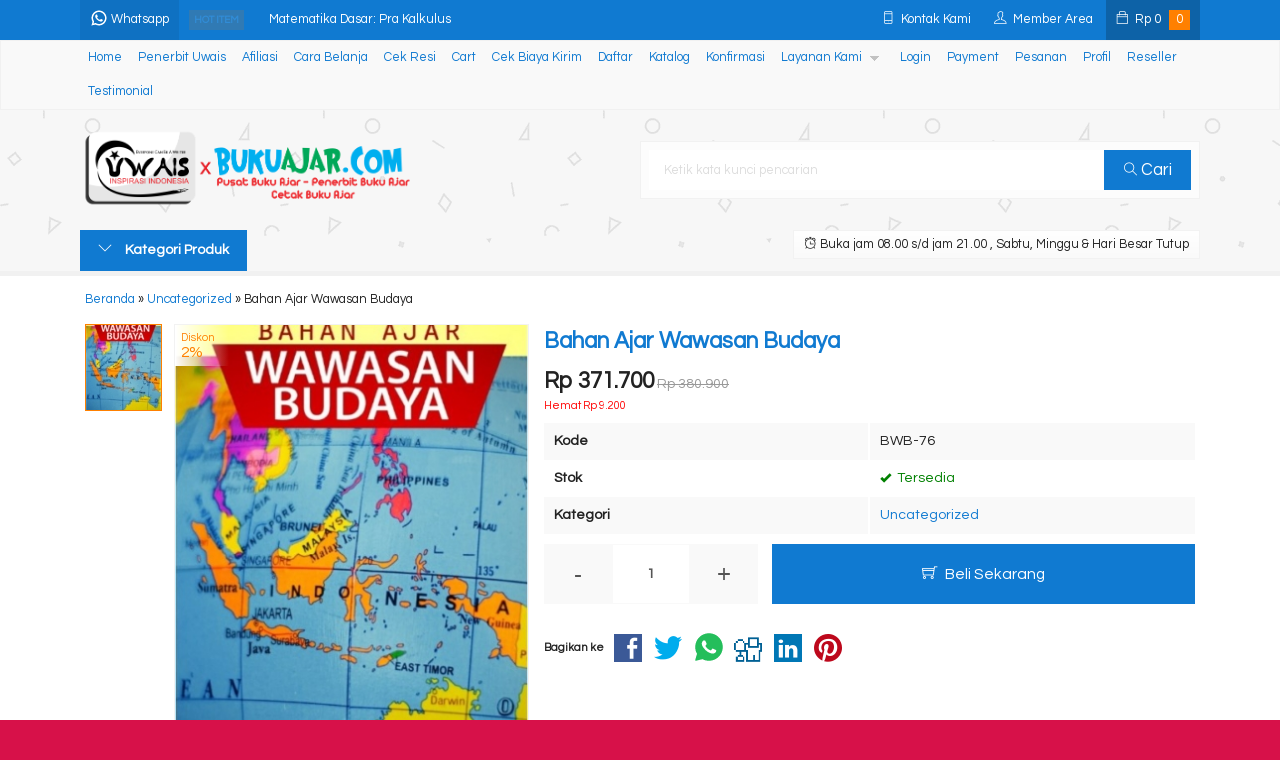

--- FILE ---
content_type: text/html; charset=UTF-8
request_url: https://bukuajar.com/bahan-ajar-wawasan-budaya.html
body_size: 16753
content:
<!doctype html>
<html lang="en">
<head>
	<meta charset="UTF-8">
	
		<style>img:is([sizes="auto" i], [sizes^="auto," i]) { contain-intrinsic-size: 3000px 1500px }</style>
	
		<!-- All in One SEO 4.9.1.1 - aioseo.com -->
		<title>Bahan Ajar Wawasan Budaya | BukuAjar.com</title>
	<meta name="robots" content="max-image-preview:large" />
	<meta name="author" content="admin"/>
	<link rel="canonical" href="https://bukuajar.com/bahan-ajar-wawasan-budaya.html" />
	<meta name="generator" content="All in One SEO (AIOSEO) 4.9.1.1" />
		<meta property="og:locale" content="en_US" />
		<meta property="og:site_name" content="BukuAjar.com | 0813-5900-2274 | Penerbit Buku Ajar | Cetak Buku Ajar | Jasa ISBN" />
		<meta property="og:type" content="article" />
		<meta property="og:title" content="Bahan Ajar Wawasan Budaya | BukuAjar.com" />
		<meta property="og:url" content="https://bukuajar.com/bahan-ajar-wawasan-budaya.html" />
		<meta property="article:published_time" content="2024-05-31T20:18:49+07:00" />
		<meta property="article:modified_time" content="2024-05-31T20:18:49+07:00" />
		<meta name="twitter:card" content="summary" />
		<meta name="twitter:title" content="Bahan Ajar Wawasan Budaya | BukuAjar.com" />
		<script type="application/ld+json" class="aioseo-schema">
			{"@context":"https:\/\/schema.org","@graph":[{"@type":"Article","@id":"https:\/\/bukuajar.com\/bahan-ajar-wawasan-budaya.html#article","name":"Bahan Ajar Wawasan Budaya | BukuAjar.com","headline":"Bahan Ajar Wawasan Budaya","author":{"@id":"https:\/\/bukuajar.com\/author\/admin#author"},"publisher":{"@id":"https:\/\/bukuajar.com\/#organization"},"image":{"@type":"ImageObject","url":"https:\/\/bukuajar.com\/wp-content\/uploads\/2023\/02\/Screenshot_232.jpg","width":427,"height":639},"datePublished":"2024-06-01T03:18:49+07:00","dateModified":"2024-06-01T03:18:49+07:00","inLanguage":"en-US","mainEntityOfPage":{"@id":"https:\/\/bukuajar.com\/bahan-ajar-wawasan-budaya.html#webpage"},"isPartOf":{"@id":"https:\/\/bukuajar.com\/bahan-ajar-wawasan-budaya.html#webpage"},"articleSection":"Uncategorized"},{"@type":"BreadcrumbList","@id":"https:\/\/bukuajar.com\/bahan-ajar-wawasan-budaya.html#breadcrumblist","itemListElement":[{"@type":"ListItem","@id":"https:\/\/bukuajar.com#listItem","position":1,"name":"Home","item":"https:\/\/bukuajar.com","nextItem":{"@type":"ListItem","@id":"https:\/\/bukuajar.com\/category\/uncategorized#listItem","name":"Uncategorized"}},{"@type":"ListItem","@id":"https:\/\/bukuajar.com\/category\/uncategorized#listItem","position":2,"name":"Uncategorized","item":"https:\/\/bukuajar.com\/category\/uncategorized","nextItem":{"@type":"ListItem","@id":"https:\/\/bukuajar.com\/bahan-ajar-wawasan-budaya.html#listItem","name":"Bahan Ajar Wawasan Budaya"},"previousItem":{"@type":"ListItem","@id":"https:\/\/bukuajar.com#listItem","name":"Home"}},{"@type":"ListItem","@id":"https:\/\/bukuajar.com\/bahan-ajar-wawasan-budaya.html#listItem","position":3,"name":"Bahan Ajar Wawasan Budaya","previousItem":{"@type":"ListItem","@id":"https:\/\/bukuajar.com\/category\/uncategorized#listItem","name":"Uncategorized"}}]},{"@type":"Organization","@id":"https:\/\/bukuajar.com\/#organization","name":"BukuAjar.com","description":"0813-5900-2274 | Penerbit Buku Ajar | Cetak Buku Ajar | Jasa ISBN","url":"https:\/\/bukuajar.com\/"},{"@type":"Person","@id":"https:\/\/bukuajar.com\/author\/admin#author","url":"https:\/\/bukuajar.com\/author\/admin","name":"admin","image":{"@type":"ImageObject","@id":"https:\/\/bukuajar.com\/bahan-ajar-wawasan-budaya.html#authorImage","url":"https:\/\/secure.gravatar.com\/avatar\/db0d7b2ef1c2400b5ed8996be7cb94cb3d9a0870764fceb4498234724088763f?s=96&d=mm&r=g","width":96,"height":96,"caption":"admin"}},{"@type":"WebPage","@id":"https:\/\/bukuajar.com\/bahan-ajar-wawasan-budaya.html#webpage","url":"https:\/\/bukuajar.com\/bahan-ajar-wawasan-budaya.html","name":"Bahan Ajar Wawasan Budaya | BukuAjar.com","inLanguage":"en-US","isPartOf":{"@id":"https:\/\/bukuajar.com\/#website"},"breadcrumb":{"@id":"https:\/\/bukuajar.com\/bahan-ajar-wawasan-budaya.html#breadcrumblist"},"author":{"@id":"https:\/\/bukuajar.com\/author\/admin#author"},"creator":{"@id":"https:\/\/bukuajar.com\/author\/admin#author"},"image":{"@type":"ImageObject","url":"https:\/\/bukuajar.com\/wp-content\/uploads\/2023\/02\/Screenshot_232.jpg","@id":"https:\/\/bukuajar.com\/bahan-ajar-wawasan-budaya.html\/#mainImage","width":427,"height":639},"primaryImageOfPage":{"@id":"https:\/\/bukuajar.com\/bahan-ajar-wawasan-budaya.html#mainImage"},"datePublished":"2024-06-01T03:18:49+07:00","dateModified":"2024-06-01T03:18:49+07:00"},{"@type":"WebSite","@id":"https:\/\/bukuajar.com\/#website","url":"https:\/\/bukuajar.com\/","name":"BukuAjar.com","description":"0813-5900-2274 | Penerbit Buku Ajar | Cetak Buku Ajar | Jasa ISBN","inLanguage":"en-US","publisher":{"@id":"https:\/\/bukuajar.com\/#organization"}}]}
		</script>
		<!-- All in One SEO -->

<link rel='dns-prefetch' href='//fonts.googleapis.com' />
<link rel="alternate" type="application/rss+xml" title="BukuAjar.com &raquo; Bahan Ajar Wawasan Budaya Comments Feed" href="https://bukuajar.com/bahan-ajar-wawasan-budaya.html/feed" />
<link rel='stylesheet' id='mix-css' href='https://bukuajar.com/wp-content/themes/lapax-dev/assets/css/mix.css?ver=1.1' media='screen' />
<link rel='stylesheet' id='oketoko-css' href='https://bukuajar.com/wp-content/themes/lapax-dev/oketoko/assets/oketoko.css?ver=1.1' media='screen' />
<style id='classic-theme-styles-inline-css' type='text/css'>
/*! This file is auto-generated */
.wp-block-button__link{color:#fff;background-color:#32373c;border-radius:9999px;box-shadow:none;text-decoration:none;padding:calc(.667em + 2px) calc(1.333em + 2px);font-size:1.125em}.wp-block-file__button{background:#32373c;color:#fff;text-decoration:none}
</style>
<link rel='stylesheet' id='aioseo/css/src/vue/standalone/blocks/table-of-contents/global.scss-css' href='https://bukuajar.com/wp-content/plugins/all-in-one-seo-pack/dist/Lite/assets/css/table-of-contents/global.e90f6d47.css?ver=4.9.1.1' media='all' />
<style id='global-styles-inline-css' type='text/css'>
:root{--wp--preset--aspect-ratio--square: 1;--wp--preset--aspect-ratio--4-3: 4/3;--wp--preset--aspect-ratio--3-4: 3/4;--wp--preset--aspect-ratio--3-2: 3/2;--wp--preset--aspect-ratio--2-3: 2/3;--wp--preset--aspect-ratio--16-9: 16/9;--wp--preset--aspect-ratio--9-16: 9/16;--wp--preset--color--black: #000000;--wp--preset--color--cyan-bluish-gray: #abb8c3;--wp--preset--color--white: #ffffff;--wp--preset--color--pale-pink: #f78da7;--wp--preset--color--vivid-red: #cf2e2e;--wp--preset--color--luminous-vivid-orange: #ff6900;--wp--preset--color--luminous-vivid-amber: #fcb900;--wp--preset--color--light-green-cyan: #7bdcb5;--wp--preset--color--vivid-green-cyan: #00d084;--wp--preset--color--pale-cyan-blue: #8ed1fc;--wp--preset--color--vivid-cyan-blue: #0693e3;--wp--preset--color--vivid-purple: #9b51e0;--wp--preset--gradient--vivid-cyan-blue-to-vivid-purple: linear-gradient(135deg,rgba(6,147,227,1) 0%,rgb(155,81,224) 100%);--wp--preset--gradient--light-green-cyan-to-vivid-green-cyan: linear-gradient(135deg,rgb(122,220,180) 0%,rgb(0,208,130) 100%);--wp--preset--gradient--luminous-vivid-amber-to-luminous-vivid-orange: linear-gradient(135deg,rgba(252,185,0,1) 0%,rgba(255,105,0,1) 100%);--wp--preset--gradient--luminous-vivid-orange-to-vivid-red: linear-gradient(135deg,rgba(255,105,0,1) 0%,rgb(207,46,46) 100%);--wp--preset--gradient--very-light-gray-to-cyan-bluish-gray: linear-gradient(135deg,rgb(238,238,238) 0%,rgb(169,184,195) 100%);--wp--preset--gradient--cool-to-warm-spectrum: linear-gradient(135deg,rgb(74,234,220) 0%,rgb(151,120,209) 20%,rgb(207,42,186) 40%,rgb(238,44,130) 60%,rgb(251,105,98) 80%,rgb(254,248,76) 100%);--wp--preset--gradient--blush-light-purple: linear-gradient(135deg,rgb(255,206,236) 0%,rgb(152,150,240) 100%);--wp--preset--gradient--blush-bordeaux: linear-gradient(135deg,rgb(254,205,165) 0%,rgb(254,45,45) 50%,rgb(107,0,62) 100%);--wp--preset--gradient--luminous-dusk: linear-gradient(135deg,rgb(255,203,112) 0%,rgb(199,81,192) 50%,rgb(65,88,208) 100%);--wp--preset--gradient--pale-ocean: linear-gradient(135deg,rgb(255,245,203) 0%,rgb(182,227,212) 50%,rgb(51,167,181) 100%);--wp--preset--gradient--electric-grass: linear-gradient(135deg,rgb(202,248,128) 0%,rgb(113,206,126) 100%);--wp--preset--gradient--midnight: linear-gradient(135deg,rgb(2,3,129) 0%,rgb(40,116,252) 100%);--wp--preset--font-size--small: 13px;--wp--preset--font-size--medium: 20px;--wp--preset--font-size--large: 36px;--wp--preset--font-size--x-large: 42px;--wp--preset--spacing--20: 0.44rem;--wp--preset--spacing--30: 0.67rem;--wp--preset--spacing--40: 1rem;--wp--preset--spacing--50: 1.5rem;--wp--preset--spacing--60: 2.25rem;--wp--preset--spacing--70: 3.38rem;--wp--preset--spacing--80: 5.06rem;--wp--preset--shadow--natural: 6px 6px 9px rgba(0, 0, 0, 0.2);--wp--preset--shadow--deep: 12px 12px 50px rgba(0, 0, 0, 0.4);--wp--preset--shadow--sharp: 6px 6px 0px rgba(0, 0, 0, 0.2);--wp--preset--shadow--outlined: 6px 6px 0px -3px rgba(255, 255, 255, 1), 6px 6px rgba(0, 0, 0, 1);--wp--preset--shadow--crisp: 6px 6px 0px rgba(0, 0, 0, 1);}:where(.is-layout-flex){gap: 0.5em;}:where(.is-layout-grid){gap: 0.5em;}body .is-layout-flex{display: flex;}.is-layout-flex{flex-wrap: wrap;align-items: center;}.is-layout-flex > :is(*, div){margin: 0;}body .is-layout-grid{display: grid;}.is-layout-grid > :is(*, div){margin: 0;}:where(.wp-block-columns.is-layout-flex){gap: 2em;}:where(.wp-block-columns.is-layout-grid){gap: 2em;}:where(.wp-block-post-template.is-layout-flex){gap: 1.25em;}:where(.wp-block-post-template.is-layout-grid){gap: 1.25em;}.has-black-color{color: var(--wp--preset--color--black) !important;}.has-cyan-bluish-gray-color{color: var(--wp--preset--color--cyan-bluish-gray) !important;}.has-white-color{color: var(--wp--preset--color--white) !important;}.has-pale-pink-color{color: var(--wp--preset--color--pale-pink) !important;}.has-vivid-red-color{color: var(--wp--preset--color--vivid-red) !important;}.has-luminous-vivid-orange-color{color: var(--wp--preset--color--luminous-vivid-orange) !important;}.has-luminous-vivid-amber-color{color: var(--wp--preset--color--luminous-vivid-amber) !important;}.has-light-green-cyan-color{color: var(--wp--preset--color--light-green-cyan) !important;}.has-vivid-green-cyan-color{color: var(--wp--preset--color--vivid-green-cyan) !important;}.has-pale-cyan-blue-color{color: var(--wp--preset--color--pale-cyan-blue) !important;}.has-vivid-cyan-blue-color{color: var(--wp--preset--color--vivid-cyan-blue) !important;}.has-vivid-purple-color{color: var(--wp--preset--color--vivid-purple) !important;}.has-black-background-color{background-color: var(--wp--preset--color--black) !important;}.has-cyan-bluish-gray-background-color{background-color: var(--wp--preset--color--cyan-bluish-gray) !important;}.has-white-background-color{background-color: var(--wp--preset--color--white) !important;}.has-pale-pink-background-color{background-color: var(--wp--preset--color--pale-pink) !important;}.has-vivid-red-background-color{background-color: var(--wp--preset--color--vivid-red) !important;}.has-luminous-vivid-orange-background-color{background-color: var(--wp--preset--color--luminous-vivid-orange) !important;}.has-luminous-vivid-amber-background-color{background-color: var(--wp--preset--color--luminous-vivid-amber) !important;}.has-light-green-cyan-background-color{background-color: var(--wp--preset--color--light-green-cyan) !important;}.has-vivid-green-cyan-background-color{background-color: var(--wp--preset--color--vivid-green-cyan) !important;}.has-pale-cyan-blue-background-color{background-color: var(--wp--preset--color--pale-cyan-blue) !important;}.has-vivid-cyan-blue-background-color{background-color: var(--wp--preset--color--vivid-cyan-blue) !important;}.has-vivid-purple-background-color{background-color: var(--wp--preset--color--vivid-purple) !important;}.has-black-border-color{border-color: var(--wp--preset--color--black) !important;}.has-cyan-bluish-gray-border-color{border-color: var(--wp--preset--color--cyan-bluish-gray) !important;}.has-white-border-color{border-color: var(--wp--preset--color--white) !important;}.has-pale-pink-border-color{border-color: var(--wp--preset--color--pale-pink) !important;}.has-vivid-red-border-color{border-color: var(--wp--preset--color--vivid-red) !important;}.has-luminous-vivid-orange-border-color{border-color: var(--wp--preset--color--luminous-vivid-orange) !important;}.has-luminous-vivid-amber-border-color{border-color: var(--wp--preset--color--luminous-vivid-amber) !important;}.has-light-green-cyan-border-color{border-color: var(--wp--preset--color--light-green-cyan) !important;}.has-vivid-green-cyan-border-color{border-color: var(--wp--preset--color--vivid-green-cyan) !important;}.has-pale-cyan-blue-border-color{border-color: var(--wp--preset--color--pale-cyan-blue) !important;}.has-vivid-cyan-blue-border-color{border-color: var(--wp--preset--color--vivid-cyan-blue) !important;}.has-vivid-purple-border-color{border-color: var(--wp--preset--color--vivid-purple) !important;}.has-vivid-cyan-blue-to-vivid-purple-gradient-background{background: var(--wp--preset--gradient--vivid-cyan-blue-to-vivid-purple) !important;}.has-light-green-cyan-to-vivid-green-cyan-gradient-background{background: var(--wp--preset--gradient--light-green-cyan-to-vivid-green-cyan) !important;}.has-luminous-vivid-amber-to-luminous-vivid-orange-gradient-background{background: var(--wp--preset--gradient--luminous-vivid-amber-to-luminous-vivid-orange) !important;}.has-luminous-vivid-orange-to-vivid-red-gradient-background{background: var(--wp--preset--gradient--luminous-vivid-orange-to-vivid-red) !important;}.has-very-light-gray-to-cyan-bluish-gray-gradient-background{background: var(--wp--preset--gradient--very-light-gray-to-cyan-bluish-gray) !important;}.has-cool-to-warm-spectrum-gradient-background{background: var(--wp--preset--gradient--cool-to-warm-spectrum) !important;}.has-blush-light-purple-gradient-background{background: var(--wp--preset--gradient--blush-light-purple) !important;}.has-blush-bordeaux-gradient-background{background: var(--wp--preset--gradient--blush-bordeaux) !important;}.has-luminous-dusk-gradient-background{background: var(--wp--preset--gradient--luminous-dusk) !important;}.has-pale-ocean-gradient-background{background: var(--wp--preset--gradient--pale-ocean) !important;}.has-electric-grass-gradient-background{background: var(--wp--preset--gradient--electric-grass) !important;}.has-midnight-gradient-background{background: var(--wp--preset--gradient--midnight) !important;}.has-small-font-size{font-size: var(--wp--preset--font-size--small) !important;}.has-medium-font-size{font-size: var(--wp--preset--font-size--medium) !important;}.has-large-font-size{font-size: var(--wp--preset--font-size--large) !important;}.has-x-large-font-size{font-size: var(--wp--preset--font-size--x-large) !important;}
:where(.wp-block-post-template.is-layout-flex){gap: 1.25em;}:where(.wp-block-post-template.is-layout-grid){gap: 1.25em;}
:where(.wp-block-columns.is-layout-flex){gap: 2em;}:where(.wp-block-columns.is-layout-grid){gap: 2em;}
:root :where(.wp-block-pullquote){font-size: 1.5em;line-height: 1.6;}
</style>
<link rel='stylesheet' id='oketheme-css' href='https://bukuajar.com/wp-content/themes/lapax-dev/style.css?ver=1.1' media='all' />
<link rel='stylesheet' id='redux-google-fonts-lapax_opt-css' href='https://fonts.googleapis.com/css?family=Questrial%3A400&#038;ver=1765379589' media='all' />
<script type="text/javascript" src="https://bukuajar.com/wp-content/themes/lapax-dev/assets/js/jquery.min.js?ver=2.2.4" id="jquery-js"></script>
<link rel="https://api.w.org/" href="https://bukuajar.com/wp-json/" /><link rel="alternate" title="JSON" type="application/json" href="https://bukuajar.com/wp-json/wp/v2/posts/3495" /><link rel="EditURI" type="application/rsd+xml" title="RSD" href="https://bukuajar.com/xmlrpc.php?rsd" />
<meta name="generator" content="WordPress 6.8.3" />
<link rel='shortlink' href='https://bukuajar.com/?p=3495' />
<link rel="alternate" title="oEmbed (JSON)" type="application/json+oembed" href="https://bukuajar.com/wp-json/oembed/1.0/embed?url=https%3A%2F%2Fbukuajar.com%2Fbahan-ajar-wawasan-budaya.html" />
<link rel="alternate" title="oEmbed (XML)" type="text/xml+oembed" href="https://bukuajar.com/wp-json/oembed/1.0/embed?url=https%3A%2F%2Fbukuajar.com%2Fbahan-ajar-wawasan-budaya.html&#038;format=xml" />
	
	<!-- FAVICON -->
			<link href="https://bukuajar.com/wp-content/uploads/2018/05/facicon.png" rel="icon" />
	
	<!-- RESPONSIVE -->
			<link rel="stylesheet"  href="https://bukuajar.com/wp-content/themes/lapax-dev/style-mobile.css" media="all" />
		<meta name="viewport" content="width=device-width, user-scalable=no" />
	
	<!-- OPEN GRAPH -->
				<meta property="og:title" content="Bahan Ajar Wawasan Budaya" />
							<meta property="og:type" content="product" />
						<meta property="og:url" content="https://bukuajar.com/bahan-ajar-wawasan-budaya.html" />
			<meta property="og:image" content="https://bukuajar.com/wp-content/uploads/2023/02/Screenshot_232.jpg" />
		
	<!-- CSS MODIFY -->
	<style type="text/css">
		:root {
			--color1: #107ad1;
			--color2: #FF8000;
		}
		
				
				
				
		.Putih {background:#FFFFFF;}
.Merah {background:#FF0000;}
.Biru {background:#0066FF;}
.Hijau {background:#009933;}
.Kuning {background:#FFFF00;}
.Orange {background:#FF6600;}
.Hitam {background:#000000;}
.Silver {background:#E6E6E6;}
.Biru-Muda {background:#00CCFF;}
.Ungu {background:#9933FF;}
.Pink {background:#FF3399;}
.Coklat {background:#8A2E00;}		
	</style>

	<!-- HEADER CODE -->
	
	<!-- G WEBMASTER -->
	
	<!-- G TAGS -->
	
	<!-- G ANALYTICS -->
	
	<!-- FB PIXEL -->
	
	<!-- G reCAPTCHA -->
	<style type="text/css">.recentcomments a{display:inline !important;padding:0 !important;margin:0 !important;}</style><style type="text/css" title="dynamic-css" class="options-output">body{background-color:#D71149;background-image:url('https://bukuajar.com/wp-content/themes/lapax-dev/images/bg-default.png');}#headerwrap{background-color:#F7F7F7;background-image:url('https://bukuajar.com/wp-content/themes/lapax-dev/images/bg-head.png');}body{font-family:Questrial;color:#222;font-size:14px;}</style>    
</head>
<body data-rsssl=1>


<div class="mainwrap">  <!-- Start Mainwrap -->
	
	<!-- Top Header -->
	<div id="topwrap">
		<div class="tophead">
			<div class="topleft">
				<div class="togglemenu"><i class="ti-menu"></i></div>
						<div class="watitle">
			<img width="18" style="margin-top:-4px;" src="https://bukuajar.com/wp-content/themes/lapax-dev/images/wa/wa-icon.svg"><span> Whatsapp</span>
		</div>
		<div class="wacontent">
			<span class="waclose cornerclose"><i class="ti-close"></i></span>
			<p>
				<b>Ada yang ditanyakan?</b><br/>Klik untuk chat dengan customer support kami			</p>
		<!-- WA CS 1 -->
				<a href="#waform" class="pop" data-fancybox="whatsapp-cs1">
					<div class="walist ctwa" data-value="cs1">
													<img id="waimgcs1" class="lazy" data-src="https://bukuajar.com/wp-content/themes/lapax-dev/images/wa/cs.jpg">
												<span id="wanamecs1">Heni</span><br/>
						<span class="medium waonline">● online</span>
						<span id="wacs1" class="hidden">6281230041340</span>
					</div>
				</a>
					</div>

		<div id="waform" class="wapop">
			<div class="walist">
				<img id="waimg" class="lazy" data-src="" width="40" height="40">
				<span id="waname">Heni</span><br/>
				<span class="medium waonline">● online</span>
			</div>
			<div class="wachat">
				<div class="wabubble1">
					Halo, perkenalkan saya <b><span id="wabubble">Heni</span></b>
					<div style="font-size:10px;text-align:right;color:#CCC;">baru saja</div>
				</div>
				<div class="wabubble2" style="border-top-left-radius:5px">
					Ada yang bisa saya bantu?
					<div style="font-size:10px;text-align:right;color:#CCC;">baru saja</div>
				</div>
			</div>
			<div class="wareply">
				<input type="hidden" id="wano" value="6281230041340">
				<input type="text" id="wamsg" value="" placeholder="Ketik pesan Anda">
				<button type="button" onclick="waMsg();">Kirim</button>
			</div>
			<audio id="wasound">
        <source src="https://bukuajar.com/wp-content/themes/lapax-dev/images/wa/wa.ogg" type="audio/ogg">
        <source src="https://bukuajar.com/wp-content/themes/lapax-dev/images/wa/wa.mp3" type="audio/mpeg">
			</audio>
		</div>
			</div>
			<div class="topmid">
						<div class="hottitle blink">Hot Item</div>
		<div class="hotproduct">
			<ul>
										<a href="https://bukuajar.com/matematika-dasar-pra-kalkulus.html" title="Matematika Dasar: Pra Kalkulus">
						<li>Matematika Dasar: Pra Kalkulus</a></li>						<a href="https://bukuajar.com/pertimbangan-hakim-di-indonesia-dan-malaysia-dalam-memberikan-hak-hadanah-kepada-ayah-perspektif-maslahah-dan-keadilan-gender.html" title="PERTIMBANGAN HAKIM DI INDONESIA DAN  MALAYSIA DALAM MEMBERIKAN HAK  HADÂNAH KEPADA AYAH PERSPEKTIF  MASLAHAH DAN KEADILAN GENDER">
						<li>PERTIMBANGAN HAKIM DI INDONESIA DAN  MALAYSIA DALA</a></li>						<a href="https://bukuajar.com/pencegahan-perundungan-melalui-komik.html" title="Pencegahan perundungan melalui komik">
						<li>Pencegahan perundungan melalui komik</a></li>						<a href="https://bukuajar.com/legenda-di-bumi-nene-mallomo.html" title="LEGENDA Di BUMI  NENE’ MALLOMO">
						<li>LEGENDA Di BUMI  NENE’ MALLOMO</a></li>						<a href="https://bukuajar.com/konsep-dasar-investasi-dan-pasar-modal-2.html" title="KONSEP DASAR INVESTASI DAN PASAR MODAL">
						<li>KONSEP DASAR INVESTASI DAN PASAR MODAL</a></li>						<a href="https://bukuajar.com/mitos-dan-cerita-rakyat-di-sekitarku.html" title="Mitos dan Cerita Rakyat di Sekitarku">
						<li>Mitos dan Cerita Rakyat di Sekitarku</a></li>						<a href="https://bukuajar.com/pembiayaan-take-over-oleh-bank-syariah.html" title="PEMBIAYAAN TAKE OVER OLEH BANK SYARIAH">
						<li>PEMBIAYAAN TAKE OVER OLEH BANK SYARIAH</a></li>						<a href="https://bukuajar.com/dinamika-perdagangan-internasional-dan-transformasi-ekonomi-global.html" title="DINAMIKA PERDAGANGAN INTERNASIONAL DAN TRANSFORMASI EKONOMI GLOBAL">
						<li>DINAMIKA PERDAGANGAN INTERNASIONAL DAN TRANSFORMAS</a></li>			</ul>
		</div>
				</div>
			<div class="topright">
				<div class="topsearch">
					<i class="ti-search"></i>
				</div>
				<div class="topcontact pop" href="#kontak-kami" data-fancybox="kontak-kami">
						<i class="ti-mobile"></i><span> Kontak Kami</span>
				</div>
									<div class="topmember">
						<i class="ti-user"></i><span> Member Area</span>
					</div>
					<div id="topmember">
					<span class="closemember cornerclose"><i class="ti-close"></i></span>
						<div class="infomember">
							<div id="ppcircle" style="width:90px;height:90px;display:block;border-width:0;margin: 10px auto;background-image: url(
								https://bukuajar.com/wp-content/themes/lapax-dev/images/gravatar.jpg							);"></div>
						</div>
						<div class="menumember">
							<ul>
								<li>Halo, Guest!</li>
								<a href="#loginpop" class="pop" >
								<li><i class="ti-lock" style="margin-right: 10px;"></i> Masuk</li></a>
								<a href="https://bukuajar.com/daftar"><li><i class="ti-hand-point-up" style="margin-right: 10px;"></i> Daftar</li></a>
							</ul>
						</div>
					</div>
								
									<div class="topcart">
						<i class="ti-bag"></i>
						Rp <span class="texttotalbelanja"></span>
						<span id="external-jumlah" class="pcs"></span>
					</div>
					<div id="rincian">
						<div class="headtitle">
							<span>Keranjang Belanja</span>
						</div>
						<span class="closerincian cornerclose"><i class="ti-close"></i></span>
						<div id="jcart">			<input type='hidden' name='jcartToken' value='6897f701f2bde63eb481c7f1e030c4d1' />			<table border='0'>					
            <tr>
				<td id='jcart-qty' style='display:none'>0</td>
            </tr>
            <tr>
                <td id='jcart-empty' colspan='5'>
					<p style='font-size:110%;'>
						Oops, keranjang belanja Anda kosong!<br/>
						<input style='padding:0;height:0;visibility:hidden' name='okecart' type='text' value='' required>
					</p>
                </td>
            </tr>				</tbody>			</table></div>						<a href="https://bukuajar.com/cart">
							<button type="button">Checkout</button>
						</a>
					</div>
								<div style="clear: both"></div>
			</div>
		</div>
	</div>
	<div id="naviwrap">
		<div class="navi">
			<div id="navicontent">
				<div class="menu-menu-1-container"><ul id="menu-menu-1" class="naviku"><li id="menu-item-2468" class="menu-item menu-item-type-custom menu-item-object-custom menu-item-home menu-item-2468"><a href="https://bukuajar.com/">Home</a></li>
<li id="menu-item-2485" class="menu-item menu-item-type-post_type menu-item-object-page menu-item-2485"><a href="https://bukuajar.com/penerbit-uwais">Penerbit Uwais</a></li>
<li id="menu-item-2469" class="menu-item menu-item-type-post_type menu-item-object-page menu-item-2469"><a href="https://bukuajar.com/afiliasi">Afiliasi</a></li>
<li id="menu-item-2470" class="menu-item menu-item-type-post_type menu-item-object-page menu-item-2470"><a href="https://bukuajar.com/cara-belanja">Cara Belanja</a></li>
<li id="menu-item-2473" class="menu-item menu-item-type-post_type menu-item-object-page menu-item-2473"><a href="https://bukuajar.com/cek-resi">Cek Resi</a></li>
<li id="menu-item-2471" class="menu-item menu-item-type-post_type menu-item-object-page menu-item-2471"><a href="https://bukuajar.com/cart">Cart</a></li>
<li id="menu-item-2472" class="menu-item menu-item-type-post_type menu-item-object-page menu-item-2472"><a href="https://bukuajar.com/cek-biaya-kirim">Cek Biaya Kirim</a></li>
<li id="menu-item-2474" class="menu-item menu-item-type-post_type menu-item-object-page menu-item-2474"><a href="https://bukuajar.com/daftar">Daftar</a></li>
<li id="menu-item-2476" class="menu-item menu-item-type-post_type menu-item-object-page menu-item-2476"><a href="https://bukuajar.com/katalog">Katalog</a></li>
<li id="menu-item-2477" class="menu-item menu-item-type-post_type menu-item-object-page menu-item-2477"><a href="https://bukuajar.com/konfirmasi">Konfirmasi</a></li>
<li id="menu-item-2478" class="menu-item menu-item-type-post_type menu-item-object-page menu-item-has-children menu-item-2478"><a href="https://bukuajar.com/layanan-kami">Layanan Kami</a>
<ul class="sub-menu">
	<li id="menu-item-2479" class="menu-item menu-item-type-post_type menu-item-object-page menu-item-2479"><a href="https://bukuajar.com/layanan-kami/cetak-buku">0812-3004-1340 | Cetak Buku</a></li>
	<li id="menu-item-2481" class="menu-item menu-item-type-post_type menu-item-object-page menu-item-2481"><a href="https://bukuajar.com/layanan-kami/paket-penerbitan">Paket Penerbitan</a></li>
	<li id="menu-item-2480" class="menu-item menu-item-type-post_type menu-item-object-page menu-item-2480"><a href="https://bukuajar.com/layanan-kami/jasa-isbn">Jasa ISBN</a></li>
</ul>
</li>
<li id="menu-item-2482" class="menu-item menu-item-type-post_type menu-item-object-page menu-item-2482"><a href="https://bukuajar.com/login">Login</a></li>
<li id="menu-item-2484" class="menu-item menu-item-type-post_type menu-item-object-page menu-item-2484"><a href="https://bukuajar.com/payment">Payment</a></li>
<li id="menu-item-2486" class="menu-item menu-item-type-post_type menu-item-object-page menu-item-2486"><a href="https://bukuajar.com/pesanan">Pesanan</a></li>
<li id="menu-item-2487" class="menu-item menu-item-type-post_type menu-item-object-page menu-item-2487"><a href="https://bukuajar.com/profil">Profil</a></li>
<li id="menu-item-2488" class="menu-item menu-item-type-post_type menu-item-object-page menu-item-2488"><a href="https://bukuajar.com/reseller">Reseller</a></li>
<li id="menu-item-2489" class="menu-item menu-item-type-post_type menu-item-object-page menu-item-2489"><a href="https://bukuajar.com/testimonial">Testimonial</a></li>
</ul></div>			</div>
		</div>
	</div>
	<div id="headerwrap">
		<div class="header">
			<div class="headleft">
									<a href="https://bukuajar.com"><img src="https://bukuajar.com/wp-content/uploads/2022/11/uwais-x-bukuajar.png"></a>
							</div>
			<div class="headright">
				<form method="get" action="https://bukuajar.com" role="search" class="searching" >
					<input type="search" name="s" placeholder="Ketik kata kunci pencarian">
					<button type="submit" role="button"><i class="ti-search" style="font-size:80%"></i> Cari</button>
				</form>
			</div>
		</div>
		<div class="headerbot">
			<div class="headkat">
				<button type="button"><i class="ti-angle-down"></i> Kategori Produk</button>
				<div class="jamkerja info medium">
					<i class="ti-alarm-clock"></i> Buka jam 08.00 s/d jam 21.00 , Sabtu, Minggu & Hari Besar Tutup				</div>
				<div class="navigori">
					<ul>
							<li class="cat-item cat-item-2"><a href="https://bukuajar.com/category/blog">Blog</a>
</li>
	<li class="cat-item cat-item-1"><a href="https://bukuajar.com/category/uncategorized">Uncategorized</a>
</li>
					</ul>
				</div>
			</div>
						
					</div>
	</div>

	<!-- Start Container -->
	
	<div id="containwrap">
		<div class="maincontain"><div class="contain product">
	<div class="crumbs" itemscope itemtype="http://schema.org/BreadcrumbList"><span itemprop="itemListElement" itemscope itemtype="http://schema.org/ListItem"><a class="crumbs__link" href="https://bukuajar.com/" itemprop="item"><span itemprop="name">Beranda</span></a><meta itemprop="position" content="1" /></span> &raquo; <span itemprop="itemListElement" itemscope itemtype="http://schema.org/ListItem"><a class="crumbs__link" href="https://bukuajar.com/category/uncategorized" itemprop="item"><span itemprop="name">Uncategorized</span></a><meta itemprop="position" content="2" /></span> &raquo; <span class="crumbs__current">Bahan Ajar Wawasan Budaya</span></div><!-- .breadcrumbs --><div class="boxview">
			<div class="zoomwrap">
			<div class="zoomcover"></div>
			<img id="zoomview" src='https://bukuajar.com/wp-content/uploads/2023/02/Screenshot_232-356x458.jpg' data-zoom-image="https://bukuajar.com/wp-content/uploads/2023/02/Screenshot_232.jpg"/>
			<span class="zoomfull"><i class="ti-zoom-in"></i> click image to preview</span>
			<span class="zoomhp"><i class="ti-zoom-in"></i> activate zoom</span>
					<div class="disclabel">
			<span><strong style="font-size:70%">Diskon</strong><br/>
			2% 
			</span>
		</div> 
			</div>
		
		<div id="galeriview">
							<a href="#" data-image="https://bukuajar.com/wp-content/uploads/2023/02/Screenshot_232-356x458.jpg" data-zoom-image="https://bukuajar.com/wp-content/uploads/2023/02/Screenshot_232.jpg" style="outline:none">
					<img src="https://bukuajar.com/wp-content/uploads/2023/02/Screenshot_232-75x85.jpg" />
				</a>
					</div>
	</div>
	<div class="boxdetail">
				<a href="https://bukuajar.com/bahan-ajar-wawasan-budaya.html" title="Bahan Ajar Wawasan Budaya">
							<h1>Bahan Ajar Wawasan Budaya</h1>
					</a>
				<span class="harga">Rp 371.700</span> <span class="coret">Rp 380.900</span>
		<div class="small" style="color:red">
			Hemat Rp 9.200		</div>
			<table class="tabinfo">
			<tr><td>Kode</td><td>BWB-76</td> 
			<tr>
				<td>Stok</td>
				<td>
					<font color="green"><span class="glyphicon glyphicon-ok"></span> Tersedia</font>				</td>
			</tr>
			<tr>
				<td>Kategori</td>
				<td><a href="https://bukuajar.com/category/uncategorized" rel="category tag">Uncategorized</a></td>
			</tr>
		</table>
		 
		<div class="opsi">
			<input type="hidden" id="warna" value="-">	
			<div id="jcart-sizetip">
				<span class="medium"><i class="ti-alert"></i> Tentukan pilihan yang tersedia!</span>
			</div>
		</div>
				<form method="post" action="https://bukuajar.com/bahan-ajar-wawasan-budaya.html" class="jcart">
			<input type="hidden" id="kode" value="3495" />
			<input type="hidden" name="jcartToken" value="6897f701f2bde63eb481c7f1e030c4d1" />
			<input type="hidden" name="my-item-id" id="kodebaru" value="3495/-/" />
			<input type="hidden" name="my-item-name" value="Bahan Ajar Wawasan Budaya" />
			<input type="hidden" name="my-item-berat" value="300" />
			<input type="hidden" name="my-item-url" value="https://bukuajar.com/bahan-ajar-wawasan-budaya.html" />
			<input type="hidden" name="my-item-thumb" value="https://bukuajar.com/wp-content/uploads/2023/02/Screenshot_232-75x85.jpg" id="thumb-3495" />
			<input type="hidden" name="my-item-price" id="harga" value="371700">			<div class="jumdiv">
				<button class="qtycart btn-number" data-type="minus" data-field="my-item-qty">-</button><input type="text" name="my-item-qty" class="qtycart input-number" value="1" min="1" max="999"><button class="qtycart btn-number" data-type="plus" data-field="my-item-qty">+</button>
			</div>
			<button type="submit" name="my-add-button" data-title="Bahan Ajar Wawasan Budaya" data-img="https://bukuajar.com/wp-content/uploads/2023/02/Screenshot_232-75x85.jpg" class="buybutton pixel_addtocart">
				<i class="ti-shopping-cart"></i> Beli Sekarang			</button>	
		</form>
		<div class="shareit">
		<strong class="small">Bagikan ke</strong>
		<!-- Facebook -->
		<a href="http://www.facebook.com/sharer.php?u=https://bukuajar.com/bahan-ajar-wawasan-budaya.html&amp;t=Bahan Ajar Wawasan Budaya" target="_blank" title="Bagikan ke Facebook">
		<span class="el-icon-facebook" style="color:#3B5997"></span></a>
		 
		<!-- Twitter -->
		<a href="http://twitter.com/share?url=https://bukuajar.com/bahan-ajar-wawasan-budaya.html&text=Bahan Ajar Wawasan Budaya" target="_blank" title="Bagikan ke Twitter"><span class="el-icon-twitter" style="color:#00aced"></span></a>
		
		<!-- Whatsapp -->
		<a href="https://api.whatsapp.com/send?text=https://bukuajar.com/bahan-ajar-wawasan-budaya.html" title="Bagikan ke Whatsapp"><span><img style="margin-top:-4px" src="https://bukuajar.com/wp-content/themes/lapax-dev/images/wa/wa-icon-fill-green.svg"></span></a>

		<!-- Digg -->
		<a href="http://www.digg.com/submit?url=https://bukuajar.com/bahan-ajar-wawasan-budaya.html" target="_blank" title="Bagikan ke Digg"><span class="el-icon-digg" style="color:#006094"></span></a>

		<!-- LinkedIn -->
		<a href="http://www.linkedin.com/shareArticle?mini=true&url=https://bukuajar.com/bahan-ajar-wawasan-budaya.html" target="_blank" title="Bagikan ke Linkedin"><span class="el-icon-linkedin" style="color:#0077B5"></span></a>

		<!-- Pinterest -->
		<a href="http://pinterest.com/pin/create/button/?url=https://bukuajar.com/bahan-ajar-wawasan-budaya.html&media=https://bukuajar.com/wp-content/uploads/2023/02/Screenshot_232.jpg&description=Bahan Ajar Wawasan Budaya" class="pin-it-button" count-layout="none" target="_blank" title="Bagikan ke Pinterest"><span class="el-icon-pinterest" style="color:#BD081C"></span></a>
		
	</div>
		</div>
	
</div>

<h2 class="autoheading">Bahan Ajar Wawasan Budaya</h2>
<div class="contain">
	<div class="tabmenu">
		<button class="tablinks active" onclick="openTabs(event, 'tab1')">Deskripsi</button>
				<button class="tablinks" onclick="openTabs(event, 'tab3')">Info Tambahan</button>
		<button class="tablinks" onclick="openTabs(event, 'tab4')">Diskusi (0)</button>
	</div>
	<div id="tab1" class="tabcontent" style="display:block">
		<div class="wrap-post">
			<p>Wawasan budaya merupakan cara pandang atas segala sesuatu yang dipelajari dari pola-pola perilaku manusia yaitu pola-pola berpikir, bertindak dan merasakan.</p>
<p>Termasuk di dalamnya kemampuan manusia untuk menghasilkan benda, menghasilkan ilmu pengetahuan serta menghasilkan kaidah norma, hukum, keindahan, kesusilaan, kesopanan, kepercayaan untuk mencapai kesempurnaan hidup yang akan membentuk struktur sosial masyarakat.</p>
<p>Tujuan utama kehadiran bahan ajar ini adalah sebagai pegangan dalam perjalanan menimba pengetahuan dan memperluas wawasan dalam hal Kebudayaan. Namun demikian, bahan ajar ini bukan sebagai pengganti mata kuliah, melainkan merupakan wadah untuk menunjang proses pembelajaran yang dilaksanakan oleh pengajar/dosen sebagai pengampu Mata Kuliah Wawasan Budaya.371700</p>
<h4>Pengunjung Juga Mencari:</h4><ul><li>https://bukuajar com/bahan-ajar-wawasan-budaya html</li><li>https://bukuajar com/bahan-ajar-wawasan-budaya html#:~:text=Wawasan budaya merupakan cara pandang pola berpikir, bertindak dan merasakan</li></ul>			<p class="small"></p>
					</div>
		<h3 class="autoheading">Bahan Ajar Wawasan Budaya</h3>	</div>
		<div id="tab3" class="tabcontent">
		<table class="tabinfo">
							<tr>
					<td>Berat</td>
					<td>300 gram</td>
				</tr>
				<tr>
					<td>Kondisi</td>
					<td>
						Baru					</td>
				</tr>
						<tr>
				<td>Dilihat</td>
				<td> 2.113 kali</td>
			</tr>
			<tr>
				<td>Diskusi</td>
				<td> Belum ada komentar</td>
			</tr>
		</table>
	</div>
	<div id="tab4" class="tabcontent">
		<!-- Diskusi Produk - Oketheme.com -->
<div class="comments" id="diskusi">
	<p>Belum ada komentar, buka diskusi dengan komentar Anda.</p>	
	<a id="submit-komentar"></a>
		<div id="respond" class="comment-respond">
		<h3 id="reply-title" class="comment-reply-title">Silahkan tulis komentar Anda <small><a rel="nofollow" id="cancel-comment-reply-link" href="/bahan-ajar-wawasan-budaya.html#respond" style="display:none;">Cancel reply</a></small></h3><form action="https://bukuajar.com/wp-comments-post.php" method="post" id="commentform" class="comment-form"><p class="comment-notes">Alamat email Anda tidak akan kami publikasikan. Kolom bertanda bintang (*) wajib diisi.</p>
			<p>
				<label for="comment">Isi komentar Anda</label> *
				<textarea id="comment" name="comment" cols="45" rows="8" required></textarea>
			</p>
					<p class="comment-form-author">
						<label for="author">Nama Anda</label> *
						<input id="author" name="author" type="text" value="" size="30" required>
					</p>

					<p class="comment-form-email">
						<label for="email">Email Anda</label> *
						<input id="email" name="email" type="text" value="" size="30" required>
					</p>
<p class="form-submit"><input name="submit" type="submit" id="submit" class="submit" value="Submit Komentar" /> <input type='hidden' name='comment_post_ID' value='3495' id='comment_post_ID' />
<input type='hidden' name='comment_parent' id='comment_parent' value='0' />
</p><p style="display: none;"><input type="hidden" id="akismet_comment_nonce" name="akismet_comment_nonce" value="eae325166f" /></p><p style="display: none !important;" class="akismet-fields-container" data-prefix="ak_"><label>&#916;<textarea name="ak_hp_textarea" cols="45" rows="8" maxlength="100"></textarea></label><input type="hidden" id="ak_js_1" name="ak_js" value="126"/><script>document.getElementById( "ak_js_1" ).setAttribute( "value", ( new Date() ).getTime() );</script></p></form>	</div><!-- #respond -->
	<p class="akismet_comment_form_privacy_notice">This site uses Akismet to reduce spam. <a href="https://akismet.com/privacy/" target="_blank" rel="nofollow noopener">Learn how your comment data is processed.</a></p>	
</div>	</div>
</div>

		<div class="contain">
			<div class="headtitle"><span>Produk Terkait</span></div><div id="slidprod" class="owl-carousel"><!-- Loop - Oketheme.com -->
<div class="gridpad">
	<div class="grid">
		<div class="imgthumb">
			<a href="https://bukuajar.com/dinamika-sosial-dalam-kebijakan-publik.html" rel="bookmark" title="DINAMIKA SOSIAL DALAM KEBIJAKAN PUBLIK">
				<img class="lazyOwl" data-src="https://bukuajar.com/wp-content/uploads/2026/01/Screenshot-2026-01-13-134551-264x340.png" width="264" height="340">
			</a>
			
					
					<div class="disclabel">
			<span><strong style="font-size:70%">Diskon</strong><br/>
			10% 
			</span>
		</div> 
			</div>
		
		<div class="tithumb">
			<a class="judul" href="https://bukuajar.com/dinamika-sosial-dalam-kebijakan-publik.html" title="DINAMIKA SOSIAL DALAM KEBIJAKAN PUBLIK">
				DINAMIKA SOSIAL DALAM KEBIJAKAN PUBLIK			</a>		
			
			<p>Buku ini mengulas secara garis besar dinamika kebijakan sosial dan pembangunan di Indonesia dalam konteks perubahan sosial yang kompleks dan berkelanjutan. Dengan perspektif sosiologis dan hukum, pembahasan diarahkan pada bagaimana kebijakan publik dirumuskan dan diimplementasikan dalam berbagai persoalan sosial di tingkat masyarakat. Buku ini menekankan pentingnya peran negara, kelembagaan, serta partisipasi sosial dalam menciptakan keadilan,&#8230; <a href="https://bukuajar.com/dinamika-sosial-dalam-kebijakan-publik.html">selengkapnya</a></p>
			
			<span class="hargathumb">Rp 90.000</span> <span class="coret small">Rp 100.000</span><div class="small stock_kode" style="margin:5px 0"><font color="green"><span class="glyphicon glyphicon-ok"></span> Tersedia</font> / GLH-94</div><div class="buttonthumb">											<form method="post" action="https://bukuajar.com/dinamika-sosial-dalam-kebijakan-publik.html" class="jcart" style="display:inline-block">
							<input type="hidden" id="kode 2106634527" value="7726" />
							<input type="hidden" name="jcartToken" value="6897f701f2bde63eb481c7f1e030c4d1" />
							<input type="hidden" name="my-item-id" id="kodebaru 2106634527" value="7726/-/" />
							<input type="hidden" name="my-item-name" value="DINAMIKA SOSIAL DALAM KEBIJAKAN PUBLIK" />
							<input type="hidden" name="my-item-berat" value="300" />
							<input type="hidden" name="my-item-url" value="https://bukuajar.com/dinamika-sosial-dalam-kebijakan-publik.html" />
							<input type="hidden" name="my-item-qty" value="1" />
							<input type="hidden" name="my-item-price" id="harga 2106634527" value="90000" />
							<input type="hidden" name="my-item-thumb" value="
							https://bukuajar.com/wp-content/uploads/2026/01/Screenshot-2026-01-13-134551-75x85.png" />
							<button type="submit" name="my-add-button" data-title="DINAMIKA SOSIAL DALAM KEBIJAKAN PUBLIK" data-img="https://bukuajar.com/wp-content/uploads/2026/01/Screenshot-2026-01-13-134551-75x85.png" title="Beli Sekarang" class="buyt pixel_addtocart">
								&#10010;
							</button>
						</form>
										<a href="https://bukuajar.com/dinamika-sosial-dalam-kebijakan-publik.html">
						<button type="button" class="detailt">
							Lihat Detail
						</button>
					</a>
				</div>		</div>
	</div>
</div>
<!-- Loop - Oketheme.com -->
<div class="gridpad">
	<div class="grid">
		<div class="imgthumb">
			<a href="https://bukuajar.com/general-english-for-computer-users.html" rel="bookmark" title="GENERAL ENGLISH FOR COMPUTER  USERS">
				<img class="lazyOwl" data-src="https://bukuajar.com/wp-content/uploads/2020/09/ba-2.jpg" width="264" height="340">
			</a>
			
					
					<div class="disclabel">
			<span><strong style="font-size:70%">Diskon</strong><br/>
			3% 
			</span>
		</div> 
			</div>
		
		<div class="tithumb">
			<a class="judul" href="https://bukuajar.com/general-english-for-computer-users.html" title="GENERAL ENGLISH FOR COMPUTER  USERS">
				GENERAL ENGLISH FOR COMPUTER  USERS			</a>		
			
			<p>There are 13 chapters which each chapter discusses about general topics and daily life. After following this course, the students are expected to have sufficient knowledge of general vocabulary and grammar. So it can support them in learning their main subject: information technology and computer.</p>
			
			<span class="hargathumb">Rp 143.700</span> <span class="coret small">Rp 147.500</span><div class="small stock_kode" style="margin:5px 0"><font color="green"><span class="glyphicon glyphicon-ok"></span> Tersedia</font> / GEF-143</div><div class="buttonthumb">											<form method="post" action="https://bukuajar.com/general-english-for-computer-users.html" class="jcart" style="display:inline-block">
							<input type="hidden" id="kode 696498907" value="1330" />
							<input type="hidden" name="jcartToken" value="6897f701f2bde63eb481c7f1e030c4d1" />
							<input type="hidden" name="my-item-id" id="kodebaru 696498907" value="1330/-/" />
							<input type="hidden" name="my-item-name" value="GENERAL ENGLISH FOR COMPUTER  USERS" />
							<input type="hidden" name="my-item-berat" value="300" />
							<input type="hidden" name="my-item-url" value="https://bukuajar.com/general-english-for-computer-users.html" />
							<input type="hidden" name="my-item-qty" value="1" />
							<input type="hidden" name="my-item-price" id="harga 696498907" value="143700" />
							<input type="hidden" name="my-item-thumb" value="
							https://bukuajar.com/wp-content/uploads/2020/09/ba-2-64x64.jpg" />
							<button type="submit" name="my-add-button" data-title="GENERAL ENGLISH FOR COMPUTER  USERS" data-img="https://bukuajar.com/wp-content/uploads/2020/09/ba-2-64x64.jpg" title="Beli Sekarang" class="buyt pixel_addtocart">
								&#10010;
							</button>
						</form>
										<a href="https://bukuajar.com/general-english-for-computer-users.html">
						<button type="button" class="detailt">
							Lihat Detail
						</button>
					</a>
				</div>		</div>
	</div>
</div>
<!-- Loop - Oketheme.com -->
<div class="gridpad">
	<div class="grid">
		<div class="imgthumb">
			<a href="https://bukuajar.com/budaya-organisasi.html" rel="bookmark" title="Budaya Organisasi">
				<img class="lazyOwl" data-src="https://bukuajar.com/wp-content/uploads/2024/08/Screenshot_474-264x340.png" width="264" height="340">
			</a>
			
					
					<div class="disclabel">
			<span><strong style="font-size:70%">Diskon</strong><br/>
			4% 
			</span>
		</div> 
			</div>
		
		<div class="tithumb">
			<a class="judul" href="https://bukuajar.com/budaya-organisasi.html" title="Budaya Organisasi">
				Budaya Organisasi			</a>		
			
			<p>“Perubahan adalah suatu kepastian. Dan bagi mereka yang hanya melihat masa lalu atau sekarang telah dapat dipastikan akan kehilangan masa depan baginya (John F Kennedy) Pada era disrupsi, perubahan telah menjadi sebuah kepastian karena adanya pergeseran peta persaingan dan Lingkungan organisasi. Perubahan menuntut organisasi selalu siap untuk beradaptasi agar tetap eksis dan berkembang bahkan dapat&#8230; <a href="https://bukuajar.com/budaya-organisasi.html">selengkapnya</a></p>
			
			<span class="hargathumb">Rp 103.000</span> <span class="coret small">Rp 107.000</span><div class="small stock_kode" style="margin:5px 0"><font color="green"><span class="glyphicon glyphicon-ok"></span> Tersedia</font> / ORG-15</div><div class="buttonthumb">											<form method="post" action="https://bukuajar.com/budaya-organisasi.html" class="jcart" style="display:inline-block">
							<input type="hidden" id="kode 1337133393" value="5636" />
							<input type="hidden" name="jcartToken" value="6897f701f2bde63eb481c7f1e030c4d1" />
							<input type="hidden" name="my-item-id" id="kodebaru 1337133393" value="5636/-/" />
							<input type="hidden" name="my-item-name" value="Budaya Organisasi" />
							<input type="hidden" name="my-item-berat" value="300" />
							<input type="hidden" name="my-item-url" value="https://bukuajar.com/budaya-organisasi.html" />
							<input type="hidden" name="my-item-qty" value="1" />
							<input type="hidden" name="my-item-price" id="harga 1337133393" value="103000" />
							<input type="hidden" name="my-item-thumb" value="
							https://bukuajar.com/wp-content/uploads/2024/08/Screenshot_474-75x85.png" />
							<button type="submit" name="my-add-button" data-title="Budaya Organisasi" data-img="https://bukuajar.com/wp-content/uploads/2024/08/Screenshot_474-75x85.png" title="Beli Sekarang" class="buyt pixel_addtocart">
								&#10010;
							</button>
						</form>
										<a href="https://bukuajar.com/budaya-organisasi.html">
						<button type="button" class="detailt">
							Lihat Detail
						</button>
					</a>
				</div>		</div>
	</div>
</div>
<!-- Loop - Oketheme.com -->
<div class="gridpad">
	<div class="grid">
		<div class="imgthumb">
			<a href="https://bukuajar.com/desain-jembatan-rangka-baja.html" rel="bookmark" title="DESAIN JEMBATAN RANGKA BAJA">
				<img class="lazyOwl" data-src="https://bukuajar.com/wp-content/uploads/2022/10/Cover-DESAIN-JEMBATAN-RANGKA-BAJA-1-264x340.jpg" width="264" height="340">
			</a>
			
					
					<div class="disclabel">
			<span><strong style="font-size:70%">Diskon</strong><br/>
			2% 
			</span>
		</div> 
			</div>
		
		<div class="tithumb">
			<a class="judul" href="https://bukuajar.com/desain-jembatan-rangka-baja.html" title="DESAIN JEMBATAN RANGKA BAJA">
				DESAIN JEMBATAN RANGKA BAJA			</a>		
			
			<p>Keuntungan baja untuk jembatan bentang panjang telah mantap dan bertahap selama bertahun-tahun. Keuntungannya untuk jembatan bentang pendek dan menengah juga sedang dipertimbangkan secara serius sekarang terutama dari sudut pandang ekonomi, daya tahan, dan kemudahan dalam perawatan selama masa pakai. Buku ini memberikan pembaca dengan perspektif keseluruhan untuk desain dan konstruksi jembatan baja, khususnya dari pertimbangan&#8230; <a href="https://bukuajar.com/desain-jembatan-rangka-baja.html">selengkapnya</a></p>
			
			<span class="hargathumb">Rp 224.500</span> <span class="coret small">Rp 230.000</span><div class="small stock_kode" style="margin:5px 0"><font color="green"><span class="glyphicon glyphicon-ok"></span> Tersedia</font> / DJR-89</div><div class="buttonthumb">											<form method="post" action="https://bukuajar.com/desain-jembatan-rangka-baja.html" class="jcart" style="display:inline-block">
							<input type="hidden" id="kode 1559595828" value="2815" />
							<input type="hidden" name="jcartToken" value="6897f701f2bde63eb481c7f1e030c4d1" />
							<input type="hidden" name="my-item-id" id="kodebaru 1559595828" value="2815/-/" />
							<input type="hidden" name="my-item-name" value="DESAIN JEMBATAN RANGKA BAJA" />
							<input type="hidden" name="my-item-berat" value="300" />
							<input type="hidden" name="my-item-url" value="https://bukuajar.com/desain-jembatan-rangka-baja.html" />
							<input type="hidden" name="my-item-qty" value="1" />
							<input type="hidden" name="my-item-price" id="harga 1559595828" value="224500" />
							<input type="hidden" name="my-item-thumb" value="
							https://bukuajar.com/wp-content/uploads/2022/10/Cover-DESAIN-JEMBATAN-RANGKA-BAJA-1-75x85.jpg" />
							<button type="submit" name="my-add-button" data-title="DESAIN JEMBATAN RANGKA BAJA" data-img="https://bukuajar.com/wp-content/uploads/2022/10/Cover-DESAIN-JEMBATAN-RANGKA-BAJA-1-75x85.jpg" title="Beli Sekarang" class="buyt pixel_addtocart">
								&#10010;
							</button>
						</form>
										<a href="https://bukuajar.com/desain-jembatan-rangka-baja.html">
						<button type="button" class="detailt">
							Lihat Detail
						</button>
					</a>
				</div>		</div>
	</div>
</div>
<!-- Loop - Oketheme.com -->
<div class="gridpad">
	<div class="grid">
		<div class="imgthumb">
			<a href="https://bukuajar.com/nazhir-wakaf-kompeten-amanah.html" rel="bookmark" title="NAZHIR WAKAF  KOMPETEN &#038; AMANAH">
				<img class="lazyOwl" data-src="https://bukuajar.com/wp-content/uploads/2022/12/Cover-NAZHIR-WAKAF-264x340.jpg" width="264" height="340">
			</a>
			
					
					<div class="disclabel">
			<span><strong style="font-size:70%">Diskon</strong><br/>
			4% 
			</span>
		</div> 
			</div>
		
		<div class="tithumb">
			<a class="judul" href="https://bukuajar.com/nazhir-wakaf-kompeten-amanah.html" title="NAZHIR WAKAF  KOMPETEN &#038; AMANAH">
				NAZHIR WAKAF  KOMPETEN &#038; AMANAH			</a>		
			
			<p>Nazhir adalah orang yang memegang amanat untuk memelihara dan menyelenggarakan harta wakaf sesuai dengan tujuan perwakafan. Hal itu karena aset wakaf adalah amanah Allah Subhanahu wa Ta’ala yang terletak di tangan Nazhir. Oleh sebab itu, Nazhir adalah orang yang paling bertanggungjawab terhadap harta wakaf yang dipegangnya, baik terhadap harta wakaf itu sendiri maupun terhadap hasil&#8230; <a href="https://bukuajar.com/nazhir-wakaf-kompeten-amanah.html">selengkapnya</a></p>
			
			<span class="hargathumb">Rp 202.200</span> <span class="coret small">Rp 210.900</span><div class="small stock_kode" style="margin:5px 0"><font color="green"><span class="glyphicon glyphicon-ok"></span> Tersedia</font> / NWK-78</div><div class="buttonthumb">											<form method="post" action="https://bukuajar.com/nazhir-wakaf-kompeten-amanah.html" class="jcart" style="display:inline-block">
							<input type="hidden" id="kode 211618083" value="3052" />
							<input type="hidden" name="jcartToken" value="6897f701f2bde63eb481c7f1e030c4d1" />
							<input type="hidden" name="my-item-id" id="kodebaru 211618083" value="3052/-/" />
							<input type="hidden" name="my-item-name" value="NAZHIR WAKAF  KOMPETEN &#038; AMANAH" />
							<input type="hidden" name="my-item-berat" value="300" />
							<input type="hidden" name="my-item-url" value="https://bukuajar.com/nazhir-wakaf-kompeten-amanah.html" />
							<input type="hidden" name="my-item-qty" value="1" />
							<input type="hidden" name="my-item-price" id="harga 211618083" value="202200" />
							<input type="hidden" name="my-item-thumb" value="
							https://bukuajar.com/wp-content/uploads/2022/12/Cover-NAZHIR-WAKAF-75x85.jpg" />
							<button type="submit" name="my-add-button" data-title="NAZHIR WAKAF  KOMPETEN &#038; AMANAH" data-img="https://bukuajar.com/wp-content/uploads/2022/12/Cover-NAZHIR-WAKAF-75x85.jpg" title="Beli Sekarang" class="buyt pixel_addtocart">
								&#10010;
							</button>
						</form>
										<a href="https://bukuajar.com/nazhir-wakaf-kompeten-amanah.html">
						<button type="button" class="detailt">
							Lihat Detail
						</button>
					</a>
				</div>		</div>
	</div>
</div>
<!-- Loop - Oketheme.com -->
<div class="gridpad">
	<div class="grid">
		<div class="imgthumb">
			<a href="https://bukuajar.com/strategi-peningkatan-ekonomi-umkm-menurut-perspektif-hukum-perbankan-dan-kebijakan-bank-konvensional.html" rel="bookmark" title="STRATEGI PENINGKATAN EKONOMI UMKM MENURUT PERSPEKTIF HUKUM PERBANKAN DAN KEBIJAKAN BANK KONVENSIONAL">
				<img class="lazyOwl" data-src="https://bukuajar.com/wp-content/uploads/2025/05/Screenshot-2025-06-19-123341-264x340.png" width="264" height="340">
			</a>
			
					
					<div class="disclabel">
			<span><strong style="font-size:70%">Diskon</strong><br/>
			4% 
			</span>
		</div> 
			</div>
		
		<div class="tithumb">
			<a class="judul" href="https://bukuajar.com/strategi-peningkatan-ekonomi-umkm-menurut-perspektif-hukum-perbankan-dan-kebijakan-bank-konvensional.html" title="STRATEGI PENINGKATAN EKONOMI UMKM MENURUT PERSPEKTIF HUKUM PERBANKAN DAN KEBIJAKAN BANK KONVENSIONAL">
				STRATEGI PENINGKATAN EKONOMI UMKM MENURUT PERSPEKTIF HUKUM PERBANKAN DAN KEBIJAKAN BANK KONVENSIONAL			</a>		
			
			<p>Buku ini hadir sebagai kontribusi dalam menjawab kebutuhan akan ilmu yang mengulas hubungan antara sektor perbankan dan dinamika ekonomi skala kecil secara menyeluruh. Di tengah upaya pemerintah dan sektor swasta dalam memperkuat peran Usaha Mikro, Kecil, Menengah (UMKM) sebagai pondasi perekonomian nasional, pemahaman terhadap regulasi perbankan serta prinsip-prinsip ekonomi mikro menjadi sangat penting untuk dimiliki&#8230; <a href="https://bukuajar.com/strategi-peningkatan-ekonomi-umkm-menurut-perspektif-hukum-perbankan-dan-kebijakan-bank-konvensional.html">selengkapnya</a></p>
			
			<span class="hargathumb">Rp 125.000</span> <span class="coret small">Rp 130.000</span><div class="small stock_kode" style="margin:5px 0"><font color="green"><span class="glyphicon glyphicon-ok"></span> Tersedia</font> / MRT-24</div><div class="buttonthumb">											<form method="post" action="https://bukuajar.com/strategi-peningkatan-ekonomi-umkm-menurut-perspektif-hukum-perbankan-dan-kebijakan-bank-konvensional.html" class="jcart" style="display:inline-block">
							<input type="hidden" id="kode 2037802736" value="6701" />
							<input type="hidden" name="jcartToken" value="6897f701f2bde63eb481c7f1e030c4d1" />
							<input type="hidden" name="my-item-id" id="kodebaru 2037802736" value="6701/-/" />
							<input type="hidden" name="my-item-name" value="STRATEGI PENINGKATAN EKONOMI UMKM MENURUT PERSPEKTIF HUKUM PERBANKAN DAN KEBIJAKAN BANK KONVENSIONAL" />
							<input type="hidden" name="my-item-berat" value="300" />
							<input type="hidden" name="my-item-url" value="https://bukuajar.com/strategi-peningkatan-ekonomi-umkm-menurut-perspektif-hukum-perbankan-dan-kebijakan-bank-konvensional.html" />
							<input type="hidden" name="my-item-qty" value="1" />
							<input type="hidden" name="my-item-price" id="harga 2037802736" value="125000" />
							<input type="hidden" name="my-item-thumb" value="
							https://bukuajar.com/wp-content/uploads/2025/05/Screenshot-2025-06-19-123341-75x85.png" />
							<button type="submit" name="my-add-button" data-title="STRATEGI PENINGKATAN EKONOMI UMKM MENURUT PERSPEKTIF HUKUM PERBANKAN DAN KEBIJAKAN BANK KONVENSIONAL" data-img="https://bukuajar.com/wp-content/uploads/2025/05/Screenshot-2025-06-19-123341-75x85.png" title="Beli Sekarang" class="buyt pixel_addtocart">
								&#10010;
							</button>
						</form>
										<a href="https://bukuajar.com/strategi-peningkatan-ekonomi-umkm-menurut-perspektif-hukum-perbankan-dan-kebijakan-bank-konvensional.html">
						<button type="button" class="detailt">
							Lihat Detail
						</button>
					</a>
				</div>		</div>
	</div>
</div>
<!-- Loop - Oketheme.com -->
<div class="gridpad">
	<div class="grid">
		<div class="imgthumb">
			<a href="https://bukuajar.com/sistem-pendukung-keputusan-pemilihan-mustahik-zakat-dengan-menggunakan-metode-analytical-network-process.html" rel="bookmark" title="SISTEM PENDUKUNG KEPUTUSAN PEMILIHAN MUSTAHIK ZAKAT DENGAN MENGGUNAKAN METODE ANALYTICAL NETWORK PROCESS">
				<img class="lazyOwl" data-src="https://bukuajar.com/wp-content/uploads/2022/11/Cover-SISTEM-PENDUKUNG-KEPUTUSAN-PEMILIHAN-MUSTAHIK-ZAKAT-DENGAN-MENGGUNAKAN-METODE-ANALYTICAL-NETWORK-PROCESS-264x340.jpg" width="264" height="340">
			</a>
			
					
					<div class="disclabel">
			<span><strong style="font-size:70%">Diskon</strong><br/>
			3% 
			</span>
		</div> 
			</div>
		
		<div class="tithumb">
			<a class="judul" href="https://bukuajar.com/sistem-pendukung-keputusan-pemilihan-mustahik-zakat-dengan-menggunakan-metode-analytical-network-process.html" title="SISTEM PENDUKUNG KEPUTUSAN PEMILIHAN MUSTAHIK ZAKAT DENGAN MENGGUNAKAN METODE ANALYTICAL NETWORK PROCESS">
				SISTEM PENDUKUNG KEPUTUSAN PEMILIHAN MUSTAHIK ZAKAT DENGAN MENGGUNAKAN METODE ANALYTICAL NETWORK PROCESS			</a>		
			
			<p>Zakat merupakan suatu ibadah yang memadukan hubungan manusia dengan Allah dan manusia dengan manusia. Dana zakat merupakan sumber keuangan yang penting bagi negara-negara mayoritas berpenduduk muslim seperti Indonesia, selain dana pajak. Dengan demikian, dana zakat yang terdistribusikan dengan baik dapat digunakan untuk mengurangi kemiskinan dan meningkatkan kualitas hidup masyarakat kurang mampu. Jika saja harta tersebut&#8230; <a href="https://bukuajar.com/sistem-pendukung-keputusan-pemilihan-mustahik-zakat-dengan-menggunakan-metode-analytical-network-process.html">selengkapnya</a></p>
			
			<span class="hargathumb">Rp 145.000</span> <span class="coret small">Rp 150.000</span><div class="small stock_kode" style="margin:5px 0"><font color="green"><span class="glyphicon glyphicon-ok"></span> Tersedia</font></div><div class="buttonthumb">											<form method="post" action="https://bukuajar.com/sistem-pendukung-keputusan-pemilihan-mustahik-zakat-dengan-menggunakan-metode-analytical-network-process.html" class="jcart" style="display:inline-block">
							<input type="hidden" id="kode 1338528675" value="2933" />
							<input type="hidden" name="jcartToken" value="6897f701f2bde63eb481c7f1e030c4d1" />
							<input type="hidden" name="my-item-id" id="kodebaru 1338528675" value="2933/-/" />
							<input type="hidden" name="my-item-name" value="SISTEM PENDUKUNG KEPUTUSAN PEMILIHAN MUSTAHIK ZAKAT DENGAN MENGGUNAKAN METODE ANALYTICAL NETWORK PROCESS" />
							<input type="hidden" name="my-item-berat" value="300" />
							<input type="hidden" name="my-item-url" value="https://bukuajar.com/sistem-pendukung-keputusan-pemilihan-mustahik-zakat-dengan-menggunakan-metode-analytical-network-process.html" />
							<input type="hidden" name="my-item-qty" value="1" />
							<input type="hidden" name="my-item-price" id="harga 1338528675" value="145000" />
							<input type="hidden" name="my-item-thumb" value="
							https://bukuajar.com/wp-content/uploads/2022/11/Cover-SISTEM-PENDUKUNG-KEPUTUSAN-PEMILIHAN-MUSTAHIK-ZAKAT-DENGAN-MENGGUNAKAN-METODE-ANALYTICAL-NETWORK-PROCESS-75x85.jpg" />
							<button type="submit" name="my-add-button" data-title="SISTEM PENDUKUNG KEPUTUSAN PEMILIHAN MUSTAHIK ZAKAT DENGAN MENGGUNAKAN METODE ANALYTICAL NETWORK PROCESS" data-img="https://bukuajar.com/wp-content/uploads/2022/11/Cover-SISTEM-PENDUKUNG-KEPUTUSAN-PEMILIHAN-MUSTAHIK-ZAKAT-DENGAN-MENGGUNAKAN-METODE-ANALYTICAL-NETWORK-PROCESS-75x85.jpg" title="Beli Sekarang" class="buyt pixel_addtocart">
								&#10010;
							</button>
						</form>
										<a href="https://bukuajar.com/sistem-pendukung-keputusan-pemilihan-mustahik-zakat-dengan-menggunakan-metode-analytical-network-process.html">
						<button type="button" class="detailt">
							Lihat Detail
						</button>
					</a>
				</div>		</div>
	</div>
</div>
<!-- Loop - Oketheme.com -->
<div class="gridpad">
	<div class="grid">
		<div class="imgthumb">
			<a href="https://bukuajar.com/sosiologi-dakwah-kajian-teori-sosiologi-al-quran-dan-al-hadits.html" rel="bookmark" title="SOSIOLOGI DAKWAH (Kajian Teori Sosiologi, Al-Qur?an dan Al-Hadits)">
				<img class="lazyOwl" data-src="https://bukuajar.com/wp-content/uploads/2019/01/PENGANTAR-SOSIOLOGI-DAKWAH-ba.jpg" width="264" height="340">
			</a>
			
					
					<div class="disclabel">
			<span><strong style="font-size:70%">Diskon</strong><br/>
			8% 
			</span>
		</div> 
			</div>
		
		<div class="tithumb">
			<a class="judul" href="https://bukuajar.com/sosiologi-dakwah-kajian-teori-sosiologi-al-quran-dan-al-hadits.html" title="SOSIOLOGI DAKWAH (Kajian Teori Sosiologi, Al-Qur?an dan Al-Hadits)">
				SOSIOLOGI DAKWAH (Kajian Teori Sosiologi, Al-Qur?an dan Al-Hadits)			</a>		
			
			<p>Dalam buku ini menjelaskan tentang sosiologi dakwah suatu pengantar melalui kajian teori Sosiologi, Al-Qur?an dan Al-Hadits yang akan menjadi tambahan sedikit pengetahuan dan pemahaman bagi para da?i dalam berdakwah, sebab dalam berdakwah sosio-cultural masyarakat juga perlu dikaji sebagai bahan pertimbanagan dalam proses berdakwah dan dalam buku ini juga terdapat epilog yang mengkaji terhadap Islam Wasathiyyah&#8230; <a href="https://bukuajar.com/sosiologi-dakwah-kajian-teori-sosiologi-al-quran-dan-al-hadits.html">selengkapnya</a></p>
			
			<span class="hargathumb">Rp 67.000</span> <span class="coret small">Rp 73.000</span><div class="small stock_kode" style="margin:5px 0"><font color="green"><span class="glyphicon glyphicon-ok"></span> Tersedia</font> / SDK-73</div><div class="buttonthumb">											<form method="post" action="https://bukuajar.com/sosiologi-dakwah-kajian-teori-sosiologi-al-quran-dan-al-hadits.html" class="jcart" style="display:inline-block">
							<input type="hidden" id="kode 952013157" value="415" />
							<input type="hidden" name="jcartToken" value="6897f701f2bde63eb481c7f1e030c4d1" />
							<input type="hidden" name="my-item-id" id="kodebaru 952013157" value="415/-/" />
							<input type="hidden" name="my-item-name" value="SOSIOLOGI DAKWAH (Kajian Teori Sosiologi, Al-Qur?an dan Al-Hadits)" />
							<input type="hidden" name="my-item-berat" value="300" />
							<input type="hidden" name="my-item-url" value="https://bukuajar.com/sosiologi-dakwah-kajian-teori-sosiologi-al-quran-dan-al-hadits.html" />
							<input type="hidden" name="my-item-qty" value="1" />
							<input type="hidden" name="my-item-price" id="harga 952013157" value="67000" />
							<input type="hidden" name="my-item-thumb" value="
							https://bukuajar.com/wp-content/uploads/2019/01/PENGANTAR-SOSIOLOGI-DAKWAH-ba-64x64.jpg" />
							<button type="submit" name="my-add-button" data-title="SOSIOLOGI DAKWAH (Kajian Teori Sosiologi, Al-Qur?an dan Al-Hadits)" data-img="https://bukuajar.com/wp-content/uploads/2019/01/PENGANTAR-SOSIOLOGI-DAKWAH-ba-64x64.jpg" title="Beli Sekarang" class="buyt pixel_addtocart">
								&#10010;
							</button>
						</form>
										<a href="https://bukuajar.com/sosiologi-dakwah-kajian-teori-sosiologi-al-quran-dan-al-hadits.html">
						<button type="button" class="detailt">
							Lihat Detail
						</button>
					</a>
				</div>		</div>
	</div>
</div>
<!-- Loop - Oketheme.com -->
<div class="gridpad">
	<div class="grid">
		<div class="imgthumb">
			<a href="https://bukuajar.com/budidaya-cabai-metode-sbt-sendi-barokah-tani.html" rel="bookmark" title="Budidaya Cabai Metode SBT (Sendi Barokah Tani)">
				<img class="lazyOwl" data-src="https://bukuajar.com/wp-content/uploads/2025/07/Screenshot-2025-07-08-095653-264x340.png" width="264" height="340">
			</a>
			
					
					<div class="disclabel">
			<span><strong style="font-size:70%">Diskon</strong><br/>
			6% 
			</span>
		</div> 
			</div>
		
		<div class="tithumb">
			<a class="judul" href="https://bukuajar.com/budidaya-cabai-metode-sbt-sendi-barokah-tani.html" title="Budidaya Cabai Metode SBT (Sendi Barokah Tani)">
				Budidaya Cabai Metode SBT (Sendi Barokah Tani)			</a>		
			
			<p>Buku “Cabai Metode SBT” Merupakan buku yang membahas perawatan budidaya cabai dari awal penanaman sampai panen, pembahasan meliputi penggunaan pupuk dasar organik maupun kimia, metode perawatan spesifik untuk berbagai musim, serta strategi pengendalian hama dan penyakit tanaman cabai. Selain itu, buku ini juga membahas secara praktis berbagai kendala lapangan beserta solusinya, termasuk pemanfaatan ZPT dan&#8230; <a href="https://bukuajar.com/budidaya-cabai-metode-sbt-sendi-barokah-tani.html">selengkapnya</a></p>
			
			<span class="hargathumb">Rp 131.000</span> <span class="coret small">Rp 139.000</span><div class="small stock_kode" style="margin:5px 0"><font color="green"><span class="glyphicon glyphicon-ok"></span> Tersedia</font> / SBT-01</div><div class="buttonthumb">											<form method="post" action="https://bukuajar.com/budidaya-cabai-metode-sbt-sendi-barokah-tani.html" class="jcart" style="display:inline-block">
							<input type="hidden" id="kode 473885413" value="6982" />
							<input type="hidden" name="jcartToken" value="6897f701f2bde63eb481c7f1e030c4d1" />
							<input type="hidden" name="my-item-id" id="kodebaru 473885413" value="6982/-/" />
							<input type="hidden" name="my-item-name" value="Budidaya Cabai Metode SBT (Sendi Barokah Tani)" />
							<input type="hidden" name="my-item-berat" value="300" />
							<input type="hidden" name="my-item-url" value="https://bukuajar.com/budidaya-cabai-metode-sbt-sendi-barokah-tani.html" />
							<input type="hidden" name="my-item-qty" value="1" />
							<input type="hidden" name="my-item-price" id="harga 473885413" value="131000" />
							<input type="hidden" name="my-item-thumb" value="
							https://bukuajar.com/wp-content/uploads/2025/07/Screenshot-2025-07-08-095653-75x85.png" />
							<button type="submit" name="my-add-button" data-title="Budidaya Cabai Metode SBT (Sendi Barokah Tani)" data-img="https://bukuajar.com/wp-content/uploads/2025/07/Screenshot-2025-07-08-095653-75x85.png" title="Beli Sekarang" class="buyt pixel_addtocart">
								&#10010;
							</button>
						</form>
										<a href="https://bukuajar.com/budidaya-cabai-metode-sbt-sendi-barokah-tani.html">
						<button type="button" class="detailt">
							Lihat Detail
						</button>
					</a>
				</div>		</div>
	</div>
</div>
<!-- Loop - Oketheme.com -->
<div class="gridpad">
	<div class="grid">
		<div class="imgthumb">
			<a href="https://bukuajar.com/buku-ajar-pengelolaan-sumber-daya-alam-dan-lingkungan.html" rel="bookmark" title="BUKU AJAR PENGELOLAAN SUMBER DAYA ALAM DAN  LINGKUNGAN">
				<img class="lazyOwl" data-src="https://bukuajar.com/wp-content/uploads/2020/06/2-3.jpg" width="264" height="340">
			</a>
			
					
					<div class="disclabel">
			<span><strong style="font-size:70%">Diskon</strong><br/>
			1% 
			</span>
		</div> 
			</div>
		
		<div class="tithumb">
			<a class="judul" href="https://bukuajar.com/buku-ajar-pengelolaan-sumber-daya-alam-dan-lingkungan.html" title="BUKU AJAR PENGELOLAAN SUMBER DAYA ALAM DAN  LINGKUNGAN">
				BUKU AJAR PENGELOLAAN SUMBER DAYA ALAM DAN  LINGKUNGAN			</a>		
			
			<p>Buku ajar ini dibutuhkan oleh mahasiswa kehutanan, dan setiap pembaca yang ingin mempelajari tentang Pengelolaan Sumber Daya Alam dan Lingkungan. Buku ini akan selalu di evaluasi sehingga diharapkan pada akhirnya buku ini lebih sempurna dan dapat diandalkan. Sekali lagi, buku ajar ini senantiasa diperkaya baik dari segi materi maupun fakta-fakta temuan riset dengan harapan mampu&#8230; <a href="https://bukuajar.com/buku-ajar-pengelolaan-sumber-daya-alam-dan-lingkungan.html">selengkapnya</a></p>
			
			<span class="hargathumb">Rp 215.800</span> <span class="coret small">Rp 219.000</span><div class="small stock_kode" style="margin:5px 0"><font color="green"><span class="glyphicon glyphicon-ok"></span> Tersedia</font> / SDA-215</div><div class="buttonthumb">											<form method="post" action="https://bukuajar.com/buku-ajar-pengelolaan-sumber-daya-alam-dan-lingkungan.html" class="jcart" style="display:inline-block">
							<input type="hidden" id="kode 383045094" value="1224" />
							<input type="hidden" name="jcartToken" value="6897f701f2bde63eb481c7f1e030c4d1" />
							<input type="hidden" name="my-item-id" id="kodebaru 383045094" value="1224/-/" />
							<input type="hidden" name="my-item-name" value="BUKU AJAR PENGELOLAAN SUMBER DAYA ALAM DAN  LINGKUNGAN" />
							<input type="hidden" name="my-item-berat" value="300" />
							<input type="hidden" name="my-item-url" value="https://bukuajar.com/buku-ajar-pengelolaan-sumber-daya-alam-dan-lingkungan.html" />
							<input type="hidden" name="my-item-qty" value="1" />
							<input type="hidden" name="my-item-price" id="harga 383045094" value="215800" />
							<input type="hidden" name="my-item-thumb" value="
							https://bukuajar.com/wp-content/uploads/2020/06/2-3-64x64.jpg" />
							<button type="submit" name="my-add-button" data-title="BUKU AJAR PENGELOLAAN SUMBER DAYA ALAM DAN  LINGKUNGAN" data-img="https://bukuajar.com/wp-content/uploads/2020/06/2-3-64x64.jpg" title="Beli Sekarang" class="buyt pixel_addtocart">
								&#10010;
							</button>
						</form>
										<a href="https://bukuajar.com/buku-ajar-pengelolaan-sumber-daya-alam-dan-lingkungan.html">
						<button type="button" class="detailt">
							Lihat Detail
						</button>
					</a>
				</div>		</div>
	</div>
</div>
</div>		</div>
</div>	</div>
	
		
	<!-- Footer Area -->
	<div id="footerwrap">
	
		<div class="overback lazy" data-src="https://bukuajar.com/wp-content/themes/lapax-2.0p/images/bg_footer.jpg" ></div>
		
					<div class="footer">
				<div class="footbarwidget">
					<div class="footbar"><form role="search" method="get" id="searchform" class="searchform" action="https://bukuajar.com/">
				<div>
					<label class="screen-reader-text" for="s">Search for:</label>
					<input type="text" value="" name="s" id="s" />
					<input type="submit" id="searchsubmit" value="Search" />
				</div>
			</form></div>
		<div class="footbar">
		<h4>Recent Posts</h4>
		<ul>
											<li>
					<a href="https://bukuajar.com/full-stack-web-development-with-laravel-and-vue-js-building-robust-apis-and-single-page-applications.html">Full-Stack Web Development with Laravel and Vue.js: Building Robust APIs and Single Page Applications</a>
									</li>
											<li>
					<a href="https://bukuajar.com/chatgpt-solusi-cepat-dan-efektif-untuk-penyusunan-proposal-penelitian.html">ChatGPT: Solusi Cepat dan Efektif untuk Penyusunan Proposal Penelitian</a>
									</li>
											<li>
					<a href="https://bukuajar.com/metodologi-penelitian-peternakan.html">Metodologi Penelitian Peternakan</a>
									</li>
											<li>
					<a href="https://bukuajar.com/pelaksanaan-kebijakan-program-sekolah-ramah-anak-pada-sekolah-menengah-pertama.html">PELAKSANAAN KEBIJAKAN PROGRAM SEKOLAH RAMAH ANAK PADA SEKOLAH MENENGAH PERTAMA</a>
									</li>
											<li>
					<a href="https://bukuajar.com/teknologi-agroindustri-jagung.html">TEKNOLOGI AGROINDUSTRI JAGUNG</a>
									</li>
					</ul>

		</div><div class="footbar"><h4>Recent Comments</h4><ul id="recentcomments"><li class="recentcomments"><span class="comment-author-link"><a href="https://www.oketheme.com" class="url" rel="ugc external nofollow">Tsubasa Ozora</a></span> on <a href="https://bukuajar.com/testimonial#comment-42">Testimonial</a></li><li class="recentcomments"><span class="comment-author-link"><a href="https://www.oketheme.com" class="url" rel="ugc external nofollow">Naruto Uzumaki</a></span> on <a href="https://bukuajar.com/testimonial#comment-41">Testimonial</a></li></ul></div>				</div>
				<div class="footbarwidget">
									</div>
				<div class="footbarwidget">
									</div>
				<div style="clear: both"></div>		
			</div>
				
				
		<div id="copyrightwrap">	
			<div class="copyright">
				<b>BukuAjar.com</b> - Pusat Buku Ajar, Penerbitan dan Percetakan Buku Ajar				<div class="small">
				2025 CV. Uwais Inspirasi Indonesia				</div>			
			</div>	
					</div>
		
	</div>	
	
</div> <!-- End Mainwrap -->

<div class="loaderx"></div><script type="speculationrules">
{"prefetch":[{"source":"document","where":{"and":[{"href_matches":"\/*"},{"not":{"href_matches":["\/wp-*.php","\/wp-admin\/*","\/wp-content\/uploads\/*","\/wp-content\/*","\/wp-content\/plugins\/*","\/wp-content\/themes\/lapax-dev\/*","\/*\\?(.+)"]}},{"not":{"selector_matches":"a[rel~=\"nofollow\"]"}},{"not":{"selector_matches":".no-prefetch, .no-prefetch a"}}]},"eagerness":"conservative"}]}
</script>
	
	<!-- Popup Kontak -->
	<div id="kontak-kami" class="popup">
		<div class="headtitle">
			<span>Kontak Kami</span>
		</div>
		Apabila ada yang ditanyakan, silahkan hubungi kami melalui kontak di bawah ini.
		<div class="kontak">
			<ul>
								<li class="smsli">
					SMS
					<a href="sms:081230041340?body=Halo%20BukuAjar.com!">
						081230041340					</a>
				</li>
								<li class="telli">
					Call Center
					<a href="tel:08123456789">
						08123456789					</a>
				</li>
								<li class="wali">
					Whatsapp <span class="small tcolor">Heni</span>					<a href="https://api.whatsapp.com/send?phone=6281230041340&text=Halo, ada yang ingin saya tanyakan" target="blank">
						081230041340					</a>
				</li>
								<li class="mailli">
					Email
					<a href="mailto:admin@bukuajar.com">
						admin@bukuajar.com					</a>
				</li>
							</ul>
		</div>
					<div class="info medium" style="text-align:center">
							<p><i class="ti-alarm-clock"></i> Buka jam 08.00 s/d jam 21.00 , Sabtu, Minggu & Hari Besar Tutup</p>
						</div>
			</div>
	
	<!-- Popup Add to Cart -->
			<div id="jcart-tooltip">
			<div class="popcart">
				<img id="popcart-img" src="" width="75" height="85">
				<h4>
					Produk yang sangat tepat, pilihan bagus..!
				</h4>
				<div id="colorsize">
					<span id="warnanya" class="ukco"></span> <span id="ukurannya" class="ukco"></span>
				</div>
				
				<div class="tgreen"> 
				   <i class="glyphicon glyphicon glyphicon-ok"></i> Berhasil ditambahkan ke keranjang belanja
				</div>
				
				<div style="clear: both"></div>
				
				<div style="border-top:1px dashed #E9E9E9;margin-top:15px;padding-top:15px">
					<div id="closecart" style="float:left" class="button-primary">
						Lanjut Belanja
					</div> 
					<a href="https://bukuajar.com/cart">
						<div style="float:right" class="button-primary">
							Checkout						</div>
					</a>
					<div style="clear: both"></div>
				</div>
			</div>
		</div>
		
	<!-- Popup Quick Order -->
		
	<!-- Popup Login -->
	<div id="loginpop" class="popup">
		<h2 align="center">Masuk ke akun Anda</h2>
		<p align="center">
			Selamat datang kembali, silahkan login ke akun Anda.
		</p>
		<div class="midform" style="margin:0">
			<form class="loginform" action="https://bukuajar.com/login" method="post">
				<p> 
					<label for="user_login">Alamat Email</label><br/>
					<input type="text" name="user_email" value="" placeholder="Masukkan alamat email" required>
				</p>
				<p>
					<label for="user_pass">Password</label><br/>
					<input type="password" name="password" value="" placeholder="Masukkan password" required>
				</p>
				
				<p>
					<input style="cursor:pointer" name="remember" type="checkbox" value="forever"> <span style="vertical-align:3px;" class="small">Ingat Saya</span>
				</p>
				<p>
					<button type="submit" class="btn-login">Masuk</button> 
					<img class="gifloading" src="https://bukuajar.com/wp-content/themes/lapax-dev/images/loading.gif" width="57" height="17" style="display:none;margin-top:2px"/>
					<span class="small" style="margin-left:15px"><a href="https://bukuajar.com/login?action=reset-password">Lupa Password?</a></span>
					<input type="hidden" name="oke_login" >
					<input type="hidden" name="redirect_to" value="https://bukuajar.com/bahan-ajar-wawasan-budaya.html">
				</p>
			</form>
			<p class="medium" style="border-top:1px solid #F2F2F2;padding-top:10px;text-align:center">
				Belum menjadi member? <a href="https://bukuajar.com/daftar">Daftar</a>
			</p>
		</div>
	</div>
	<script type="text/javascript">
		var ajaxurl 			= "https://bukuajar.com/wp-admin/admin-ajax.php";
			templateDirectory 	= "https://bukuajar.com/wp-content/themes/lapax-dev";
			newsticker		= 0;
			loadpage		= 1;
			hotproduct		= 1;
			zoom_protect		= 1;
			zoom_loop			= 1;
			zoom_buttons		= ["zoom","slideShow","share","thumbs","close"];
			zoom_autoslide		= 1;
			zoom_transition		= "circular";
			slider_transition	= "fadeUp";
	</script>
<script type="text/javascript" src="https://bukuajar.com/wp-includes/js/comment-reply.min.js?ver=6.8.3&#039; defer" id="comment-reply-js" async="async" data-wp-strategy="async"></script>
<script type="module"  src="https://bukuajar.com/wp-content/plugins/all-in-one-seo-pack/dist/Lite/assets/table-of-contents.95d0dfce.js?ver=4.9.1.1&#039; defer" id="aioseo/js/src/vue/standalone/blocks/table-of-contents/frontend.js-js"></script>
<script type="text/javascript" src="https://bukuajar.com/wp-content/themes/lapax-dev/assets/js/mix.js?ver=1.1&#039; defer" id="mixjs-js"></script>
<script type="text/javascript" src="https://bukuajar.com/wp-content/themes/lapax-dev/oketoko/assets/oketoko.js?ver=1.1&#039; defer" id="oketoko-js"></script>
<script type="text/javascript" src="https://bukuajar.com/wp-content/themes/lapax-dev/oketoko/inc/jcart/jcart.js?ver=6.8.3&#039; defer" id="jcart-js"></script>
<script type="text/javascript" src="https://bukuajar.com/wp-content/themes/lapax-dev/oketoko/assets/ozoom.js?ver=1.0&#039; defer" id="zoom-js"></script>
<script type="text/javascript" src="https://bukuajar.com/wp-content/themes/lapax-dev/oketoko/assets/ovalidasi.js?ver=1.0&#039; defer" id="validasi-js"></script>
<script defer type="text/javascript" src="https://bukuajar.com/wp-content/plugins/akismet/_inc/akismet-frontend.js?ver=1765379278&#039; defer" id="akismet-frontend-js"></script>

<a href="#" class="scrollup"></a>

</body>
</html>